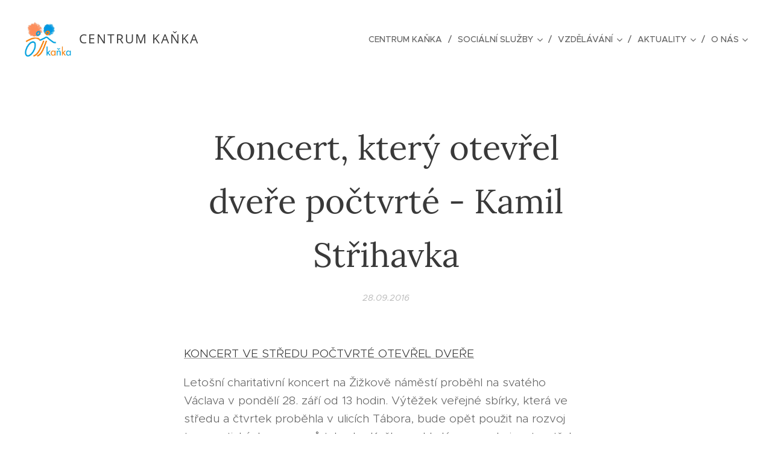

--- FILE ---
content_type: text/html; charset=UTF-8
request_url: https://www.kanka.info/l/koncert-ktery-otevrel-dvere-poctvrte-kamil-strihavka/
body_size: 21993
content:
<!DOCTYPE html>
<html class="no-js" prefix="og: https://ogp.me/ns#" lang="cs">
<head><link rel="preconnect" href="https://duyn491kcolsw.cloudfront.net" crossorigin><link rel="preconnect" href="https://fonts.gstatic.com" crossorigin><meta charset="utf-8"><link rel="icon" href="https://duyn491kcolsw.cloudfront.net/files/2d/2di/2div3h.svg?ph=21eee49afb" type="image/svg+xml" sizes="any"><link rel="icon" href="https://duyn491kcolsw.cloudfront.net/files/07/07f/07fzq8.svg?ph=21eee49afb" type="image/svg+xml" sizes="16x16"><link rel="icon" href="https://duyn491kcolsw.cloudfront.net/files/1j/1j3/1j3767.ico?ph=21eee49afb"><link rel="apple-touch-icon" href="https://duyn491kcolsw.cloudfront.net/files/1j/1j3/1j3767.ico?ph=21eee49afb"><link rel="icon" href="https://duyn491kcolsw.cloudfront.net/files/1j/1j3/1j3767.ico?ph=21eee49afb">
    <meta http-equiv="X-UA-Compatible" content="IE=edge">
    <title>Koncert, který otevřel dveře počtvrté - Kamil Střihavka :: Centrum Kaňka</title>
    <meta name="viewport" content="width=device-width,initial-scale=1">
    <meta name="msapplication-tap-highlight" content="no">
    
    <link href="https://duyn491kcolsw.cloudfront.net/files/0r/0rk/0rklmm.css?ph=21eee49afb" media="print" rel="stylesheet">
    <link href="https://duyn491kcolsw.cloudfront.net/files/2e/2e5/2e5qgh.css?ph=21eee49afb" media="screen and (min-width:100000em)" rel="stylesheet" data-type="cq" disabled>
    <link rel="stylesheet" href="https://duyn491kcolsw.cloudfront.net/files/41/41k/41kc5i.css?ph=21eee49afb"><link rel="stylesheet" href="https://duyn491kcolsw.cloudfront.net/files/3b/3b2/3b2e8e.css?ph=21eee49afb" media="screen and (min-width:37.5em)"><link rel="stylesheet" href="https://duyn491kcolsw.cloudfront.net/files/2v/2vp/2vpyx8.css?ph=21eee49afb" data-wnd_color_scheme_file=""><link rel="stylesheet" href="https://duyn491kcolsw.cloudfront.net/files/34/34q/34qmjb.css?ph=21eee49afb" data-wnd_color_scheme_desktop_file="" media="screen and (min-width:37.5em)" disabled=""><link rel="stylesheet" href="https://duyn491kcolsw.cloudfront.net/files/0j/0je/0je4ll.css?ph=21eee49afb" data-wnd_additive_color_file=""><link rel="stylesheet" href="https://duyn491kcolsw.cloudfront.net/files/3q/3qe/3qel8a.css?ph=21eee49afb" data-wnd_typography_file=""><link rel="stylesheet" href="https://duyn491kcolsw.cloudfront.net/files/1m/1m9/1m96rh.css?ph=21eee49afb" data-wnd_typography_desktop_file="" media="screen and (min-width:37.5em)" disabled=""><script>(()=>{let e=!1;const t=()=>{if(!e&&window.innerWidth>=600){for(let e=0,t=document.querySelectorAll('head > link[href*="css"][media="screen and (min-width:37.5em)"]');e<t.length;e++)t[e].removeAttribute("disabled");e=!0}};t(),window.addEventListener("resize",t),"container"in document.documentElement.style||fetch(document.querySelector('head > link[data-type="cq"]').getAttribute("href")).then((e=>{e.text().then((e=>{const t=document.createElement("style");document.head.appendChild(t),t.appendChild(document.createTextNode(e)),import("https://duyn491kcolsw.cloudfront.net/client/js.polyfill/container-query-polyfill.modern.js").then((()=>{let e=setInterval((function(){document.body&&(document.body.classList.add("cq-polyfill-loaded"),clearInterval(e))}),100)}))}))}))})()</script>
<link rel="preload stylesheet" href="https://duyn491kcolsw.cloudfront.net/files/2m/2m8/2m8msc.css?ph=21eee49afb" as="style"><meta name="description" content="KONCERT VE STŘEDU POČTVRTÉ OTEVŘEL DVEŘE"><meta name="keywords" content=""><meta name="generator" content="Webnode 2"><meta name="apple-mobile-web-app-capable" content="no"><meta name="apple-mobile-web-app-status-bar-style" content="black"><meta name="format-detection" content="telephone=no">



<meta property="og:url" content="https://kanka.info/l/koncert-ktery-otevrel-dvere-poctvrte-kamil-strihavka/"><meta property="og:title" content="Koncert, který otevřel dveře počtvrté - Kamil Střihavka :: Centrum Kaňka"><meta property="og:type" content="article"><meta property="og:description" content="KONCERT VE STŘEDU POČTVRTÉ OTEVŘEL DVEŘE"><meta property="og:site_name" content="Centrum Kaňka"><meta property="og:image" content="https://21eee49afb.clvaw-cdnwnd.com/6b86d94ef468fc8d48823a4f3b4ce37a/200000409-8d5998d59b/700/fotka1.jpg?ph=21eee49afb"><meta property="og:article:published_time" content="2016-09-28T00:00:00+0200"><meta property="fb:app_id" content="225951590755638"><meta name="robots" content="index,follow"><link rel="canonical" href="https://www.kanka.info/l/koncert-ktery-otevrel-dvere-poctvrte-kamil-strihavka/"><script>window.checkAndChangeSvgColor=function(c){try{var a=document.getElementById(c);if(a){c=[["border","borderColor"],["outline","outlineColor"],["color","color"]];for(var h,b,d,f=[],e=0,m=c.length;e<m;e++)if(h=window.getComputedStyle(a)[c[e][1]].replace(/\s/g,"").match(/^rgb[a]?\(([0-9]{1,3}),([0-9]{1,3}),([0-9]{1,3})/i)){b="";for(var g=1;3>=g;g++)b+=("0"+parseInt(h[g],10).toString(16)).slice(-2);"0"===b.charAt(0)&&(d=parseInt(b.substr(0,2),16),d=Math.max(16,d),b=d.toString(16)+b.slice(-4));f.push(c[e][0]+"="+b)}if(f.length){var k=a.getAttribute("data-src"),l=k+(0>k.indexOf("?")?"?":"&")+f.join("&");a.src!=l&&(a.src=l,a.outerHTML=a.outerHTML)}}}catch(n){}};</script><script>
		window._gtmDataLayer = window._gtmDataLayer || [];
		(function(w,d,s,l,i){w[l]=w[l]||[];w[l].push({'gtm.start':new Date().getTime(),event:'gtm.js'});
		var f=d.getElementsByTagName(s)[0],j=d.createElement(s),dl=l!='dataLayer'?'&l='+l:'';
		j.async=true;j.src='https://www.googletagmanager.com/gtm.js?id='+i+dl;f.parentNode.insertBefore(j,f);})
		(window,document,'script','_gtmDataLayer','GTM-542MMSL');</script><script src="https://www.googletagmanager.com/gtag/js?id=G-92DTJYQXGQ" async></script><script>
						window.dataLayer = window.dataLayer || [];
						function gtag(){
						
						dataLayer.push(arguments);}
						gtag('js', new Date());
						</script><script>gtag('config', 'G-92DTJYQXGQ');</script></head>
<body class="l wt-blogpost ac-h ac-s ac-i ac-o ac-n l-default l-d-none b-btn-sq b-btn-s-l b-btn-dn b-btn-bw-2 img-d-r img-t-o img-h-z line-solid b-e-ds lbox-l c-s-n hn-tbg  wnd-fe"><noscript>
				<iframe
				 src="https://www.googletagmanager.com/ns.html?id=GTM-542MMSL"
				 height="0"
				 width="0"
				 style="display:none;visibility:hidden"
				 >
				 </iframe>
			</noscript>

<div class="wnd-page l-page cs-gray ac-d65c09 ac-normal t-t-fs-l t-t-fw-m t-t-sp-n t-t-d-n t-s-fs-s t-s-fw-m t-s-sp-n t-s-d-n t-p-fs-s t-p-fw-l t-p-sp-n t-h-fs-s t-h-fw-s t-h-sp-n t-bq-fs-m t-bq-fw-m t-bq-sp-n t-bq-d-l t-btn-fw-l t-nav-fw-l t-pd-fw-s t-nav-tt-u">
    <div class="l-w t cf t-02">
        <div class="l-bg cf">
            <div class="s-bg-l">
                
                
            </div>
        </div>
        <header class="l-h cf">
            <div class="sw cf">
	<div class="sw-c cf"><section data-space="true" class="s s-hn s-hn-default wnd-mt-classic wnd-na-c logo-classic sc-none   wnd-w-wide wnd-nh-l hn-no-bg sc-w menu-delimiters-slash">
	<div class="s-w">
		<div class="s-o">

			<div class="s-bg">
                <div class="s-bg-l">
                    
                    
                </div>
			</div>

			<div class="h-w h-f wnd-fixed">

				<div class="n-l">
					<div class="s-c menu-nav">
						<div class="logo-block">
							<div class="b b-l logo logo-default logo-nb open-sans wnd-logo-with-text wnd-iar-1-1 logo-21 b-ls-l" id="wnd_LogoBlock_477754" data-wnd_mvc_type="wnd.fe.LogoBlock">
	<div class="b-l-c logo-content">
		<a class="b-l-link logo-link" href="/home/">

			<div class="b-l-image logo-image">
				<div class="b-l-image-w logo-image-cell">
                    <picture><source type="image/webp" srcset="https://21eee49afb.clvaw-cdnwnd.com/6b86d94ef468fc8d48823a4f3b4ce37a/200002529-02bec02bef/450/dOPORU%C4%8CEN%C3%89%20VLAS%C3%81%C4%8CI%20BEZ%20TEXTU%20DOLE.webp?ph=21eee49afb 450w, https://21eee49afb.clvaw-cdnwnd.com/6b86d94ef468fc8d48823a4f3b4ce37a/200002529-02bec02bef/700/dOPORU%C4%8CEN%C3%89%20VLAS%C3%81%C4%8CI%20BEZ%20TEXTU%20DOLE.webp?ph=21eee49afb 700w, https://21eee49afb.clvaw-cdnwnd.com/6b86d94ef468fc8d48823a4f3b4ce37a/200002529-02bec02bef/dOPORU%C4%8CEN%C3%89%20VLAS%C3%81%C4%8CI%20BEZ%20TEXTU%20DOLE.webp?ph=21eee49afb 1466w" sizes="(min-width: 600px) 450px, (min-width: 360px) calc(100vw * 0.8), 100vw" ><img src="https://21eee49afb.clvaw-cdnwnd.com/6b86d94ef468fc8d48823a4f3b4ce37a/200002528-033c7033c9/dOPORU%C4%8CEN%C3%89%20VLAS%C3%81%C4%8CI%20BEZ%20TEXTU%20DOLE.jpeg?ph=21eee49afb" alt="" width="1466" height="1126" class="wnd-logo-img" ></picture>
				</div>
			</div>

			

			<div class="b-l-br logo-br"></div>

			<div class="b-l-text logo-text-wrapper">
				<div class="b-l-text-w logo-text">
					<span class="b-l-text-c logo-text-cell">CENTRUM KAŇKA<br></span>
				</div>
			</div>

		</a>
	</div>
</div>
						</div>

						<div id="menu-slider">
							<div id="menu-block">
								<nav id="menu"><div class="menu-font menu-wrapper">
	<a href="#" class="menu-close" rel="nofollow" title="Close Menu"></a>
	<ul role="menubar" aria-label="Menu" class="level-1">
		<li role="none" class="wnd-homepage">
			<a class="menu-item" role="menuitem" href="/home/"><span class="menu-item-text">Centrum Kaňka</span></a>
			
		</li><li role="none" class="wnd-with-submenu">
			<a class="menu-item" role="menuitem" href="/socialni-sluzby/"><span class="menu-item-text">Sociální služby</span></a>
			<ul role="menubar" aria-label="Menu" class="level-2">
		<li role="none">
			<a class="menu-item" role="menuitem" href="/denni-stacionare/"><span class="menu-item-text">Denní stacionáře</span></a>
			
		</li><li role="none">
			<a class="menu-item" role="menuitem" href="/osobni-asistence/"><span class="menu-item-text">Osobní asistence ve školách</span></a>
			
		</li><li role="none">
			<a class="menu-item" role="menuitem" href="/kopie-z-osobni-asistence/"><span class="menu-item-text">Osobní asistence terénní</span></a>
			
		</li><li role="none">
			<a class="menu-item" role="menuitem" href="/rana-pece/"><span class="menu-item-text">Raná péče</span></a>
			
		</li><li role="none">
			<a class="menu-item" role="menuitem" href="/terapie/"><span class="menu-item-text">Terapie</span></a>
			
		</li><li role="none">
			<a class="menu-item" role="menuitem" href="/odbornost-terapeutu/"><span class="menu-item-text">Odbornost terapeutů</span></a>
			
		</li><li role="none">
			<a class="menu-item" role="menuitem" href="/sazebnik/"><span class="menu-item-text">Sazebník</span></a>
			
		</li><li role="none">
			<a class="menu-item" role="menuitem" href="/dokumenty2/"><span class="menu-item-text">Dokumenty</span></a>
			
		</li>
	</ul>
		</li><li role="none" class="wnd-with-submenu">
			<a class="menu-item" role="menuitem" href="/vzdelavani/"><span class="menu-item-text">Vzdělávání</span></a>
			<ul role="menubar" aria-label="Menu" class="level-2">
		<li role="none">
			<a class="menu-item" role="menuitem" href="/materska-skola/"><span class="menu-item-text">Mateřská škola</span></a>
			
		</li><li role="none">
			<a class="menu-item" role="menuitem" href="/zakladni-skola/"><span class="menu-item-text">Základní škola</span></a>
			
		</li><li role="none">
			<a class="menu-item" role="menuitem" href="/skolni-druzina/"><span class="menu-item-text">Školní družina</span></a>
			
		</li><li role="none">
			<a class="menu-item" role="menuitem" href="/skolni-volnocasove-aktivity/"><span class="menu-item-text">Školní volnočasové aktivity</span></a>
			
		</li><li role="none">
			<a class="menu-item" role="menuitem" href="/skolni-poradenske-pracoviste/"><span class="menu-item-text">Na koho se obrátit? ŠPP atd.</span></a>
			
		</li><li role="none">
			<a class="menu-item" role="menuitem" href="/skolska-rada/"><span class="menu-item-text">Školská rada</span></a>
			
		</li><li role="none">
			<a class="menu-item" role="menuitem" href="/akce-skoly-a-skolky2/"><span class="menu-item-text">Akce školy, školky a stacíku</span></a>
			
		</li><li role="none">
			<a class="menu-item" role="menuitem" href="/skolni-jidelna/"><span class="menu-item-text">Školní jídelna</span></a>
			
		</li><li role="none">
			<a class="menu-item" role="menuitem" href="/uredni-deska/"><span class="menu-item-text">Úřední deska</span></a>
			
		</li>
	</ul>
		</li><li role="none" class="wnd-with-submenu">
			<a class="menu-item" role="menuitem" href="/aktuality2/"><span class="menu-item-text">Aktuality</span></a>
			<ul role="menubar" aria-label="Menu" class="level-2">
		<li role="none" class="wnd-active-path">
			<a class="menu-item" role="menuitem" href="/aktuality/"><span class="menu-item-text">Čím Kaňka žije?</span></a>
			
		</li>
	</ul>
		</li><li role="none" class="wnd-with-submenu">
			<a class="menu-item" role="menuitem" href="/o-nas/"><span class="menu-item-text">O nás</span></a>
			<ul role="menubar" aria-label="Menu" class="level-2">
		<li role="none">
			<a class="menu-item" role="menuitem" href="/centrum-kanka/"><span class="menu-item-text">Centrum Kaňka</span></a>
			
		</li><li role="none">
			<a class="menu-item" role="menuitem" href="/poslani-a-vize/"><span class="menu-item-text">Poslání a vize</span></a>
			
		</li><li role="none">
			<a class="menu-item" role="menuitem" href="/kvalita-sluzeb/"><span class="menu-item-text">Kvalita služeb</span></a>
			
		</li><li role="none">
			<a class="menu-item" role="menuitem" href="/kontakty-a-navigace/"><span class="menu-item-text">Kontakty a navigace</span></a>
			
		</li><li role="none">
			<a class="menu-item" role="menuitem" href="/historie/"><span class="menu-item-text">Historie</span></a>
			
		</li><li role="none">
			<a class="menu-item" role="menuitem" href="/vyrocni-zpravy/"><span class="menu-item-text">Výroční zprávy</span></a>
			
		</li><li role="none">
			<a class="menu-item" role="menuitem" href="/zpracovani-osobnich-udaju/"><span class="menu-item-text">Zpracování osobních údajů</span></a>
			
		</li><li role="none">
			<a class="menu-item" role="menuitem" href="/prohlaseni-o-pristupnosti-webovych-stranek/"><span class="menu-item-text">Prohlášení o přístupnosti webových stránek</span></a>
			
		</li><li role="none">
			<a class="menu-item" role="menuitem" href="/kopie-z-prohlaseni-o-pristupnosti-webovych-stranek/"><span class="menu-item-text">Informace pro oznamovatele protiprávního jednání</span></a>
			
		</li>
	</ul>
		</li>
	</ul>
	<span class="more-text">Více</span>
</div></nav>
							</div>
						</div>

						<div class="cart-and-mobile">
							
							

							<div id="menu-mobile">
								<a href="#" id="menu-submit"><span></span>Menu</a>
							</div>
						</div>

					</div>
				</div>

			</div>

		</div>
	</div>
</section></div>
</div>
        </header>
        <main class="l-m cf">
            <div class="sw cf">
	<div class="sw-c cf"><section data-space="true" class="s s-hm s-hm-bdh s-bdh cf sc-w   wnd-w-narrow wnd-s-normal wnd-h-auto wnd-nh-l wnd-p-cc hn-no-bg hn-default">
    <div class="s-w cf">
	    <div class="s-o cf">
	        <div class="s-bg cf">
                <div class="s-bg-l">
                    
                    
                </div>
	        </div>
	        <div class="h-c s-c cf">
		        <div class="s-bdh-c b b-s-l b-s-r b-cs cf">
			        <div class="s-bdh-w">
			            <h1 class="s-bdh-t"><div class="ld">
	<span class="ld-c">Koncert, který otevřel dveře počtvrté - Kamil Střihavka</span>
</div></h1>
			            <span class="s-bdh-d"><div class="ld">
	<span class="ld-c">28.09.2016</span>
</div></span>
			        </div>
		        </div>
	        </div>
	    </div>
    </div>
</section><section class="s s-basic cf sc-w   wnd-w-narrow wnd-s-normal wnd-h-auto" data-wnd_brightness="0" data-wnd_last_section>
	<div class="s-w cf">
		<div class="s-o s-fs cf">
			<div class="s-bg cf">
				<div class="s-bg-l">
                    
					
				</div>
			</div>
			<div class="s-c s-fs cf">
				<div class="ez cf wnd-no-cols">
	<div class="ez-c"><div class="b b-text cf">
	<div class="b-c b-text-c b-s b-s-t60 b-s-b60 b-cs cf"><p><a href="#">KONCERT VE STŘEDU POČTVRTÉ OTEVŘEL DVEŘE</a></p><p href="https://goo.gl/photos/SQuxient1uD2vVR58">Letošní charitativní koncert na Žižkově náměstí proběhl na svatého Václava v pondělí 28. září od 13 hodin. Výtěžek veřejné sbírky, která ve středu a čtvrtek proběhla v ulicích Tábora, bude opět použit na rozvoj terapeutických programů tak, aby Kaňka mohla lépe uspokojovat potřeby dětí s postižením z Tábora a okolí.</p><p>Letos na Žižkově náměstí benefičně vystoupili:  Le´Grace, Music Stars Band ZUŠ Sezimovo Ústí, Cihelna a spol. (Veselí nad Lužnicí), His Master´s Voice Band. Jako zlatý hřeb koncertu pak vystoupil Kamil Střihavka a Leaders!</p><p>Doprovodný program si užily nejenom rodiny s dětmi. Skákací hrad, který nám zapůjčila energetická společnost E.ON, zabavil nejmenší na dlouhé hodiny, malí i dospělí si mohli zkusit slalomovou dráhu na invalidním vozíku, malování na tvář a smyslové hry bavily zejména děti. Interaktivní prezentace monolyže, navíc s možností si ji vyzkoušet a poslechnout si o lyžování hendikepovaných více, oslovila napříč věkem všechny návštěvníky koncertů. Malí i dospělí vyráběli "mýdla z Kaňky" a mohli si vyzkoušet kompenzační zvedák.</p><p>Neopakovatelná atmosféra naplněného Žižkova náměstí opět nezklamala. Přispěla i k tomu, že se do dárcovských pokladniček vybrala rekordně nejvyšší částka. Podle včerejšího oficiálního Zápisu o výběru sběrací pokladničky Městského úřadu Tábor, který rozpečeťoval kasičky, se na rozvoj terapií vybralo rekordních 92.516,- Kč. Není obvyklé, aby nezisková organizace získala během své veřejné sbírky tak vysokou částku. Velmi nás proto hřeje pocit, že nás táborští podpořili a dali nám najevo, že o naší práci pro děti s postižením vědí a cení si jí.</p><p>Koncert samotný finančně zajistili Nadační fond AVAST, Jihočeský kraj, Město Tábor, APSS ČR a MUDr. Lydie Ondrová. S kasičkami veřejné sbírky jste v ulicích Tábora mohli potkat studenty Gymnázia Pierra de Coubertina Tábor a dále zaměstnance a přátele Kaňky, kteří celý den úspěšně přesvědčovali lidi, aby nebyli lhostejní.</p><p>Za pomoc při technickém zabezpečení celé akce děkujeme: Technickým službám Tábor, společnosti E.ON, studiu Kocis, pekařství Štěch a Restauracím Střelnice a Havana, kapelám Le´Grace, Cihelna, Music Stars Band His Master´s Voice Band. </p><p>Speciální dík patří i našim přátelům, kteří bez nároku na odměnu přispěli svým dílem ke zdárnému průběhu: akci neopakovatelně moderoval Lukáš Pöchmann, manželé Matějkovi z Veselí nad Lužnicí nezištně poskytli stánek s kávou a výtěžek z jejího prodeje, Farid Dilmaghani udělal pěkný plakát, který Vás zaujal, zaměstnanci Kaňky o.p.s. mnohdy s celými rodinami se vzdali volného odpoledne a jako vždy přišli přiložit ruku k dílu, stejně jako rodiče dětí z Kaňky. Český rozhlas, Táborský deník, Týdeník Táborsko a server www.kulturne.com nám pomohli Vás o akci informovat. </p><p>Společnost Brisk Tábor pak v souvislosti s koncertem předala Kaňce finanční dar ve výši 10.000 Kč.</p><p>Vy všichni jste nás pak přišli podpořit a vybrat mezi sebou krásnou částku, která Kaňce pomůže. DĚKUJEME!</p></div>
</div><div class="b-img b-img-default b b-s cf wnd-orientation-landscape wnd-type-image img-s-n" style="margin-left:17.07%;margin-right:17.07%;" id="wnd_ImageBlock_78635">
	<div class="b-img-w">
		<div class="b-img-c" style="padding-bottom:66.72%;text-align:center;">
            <picture><source type="image/webp" srcset="https://21eee49afb.clvaw-cdnwnd.com/6b86d94ef468fc8d48823a4f3b4ce37a/200001923-d401ad401d/450/fotka1.webp?ph=21eee49afb 450w, https://21eee49afb.clvaw-cdnwnd.com/6b86d94ef468fc8d48823a4f3b4ce37a/200001923-d401ad401d/700/fotka1.webp?ph=21eee49afb 700w, https://21eee49afb.clvaw-cdnwnd.com/6b86d94ef468fc8d48823a4f3b4ce37a/200001923-d401ad401d/fotka1.webp?ph=21eee49afb 1920w" sizes="100vw" ><img id="wnd_ImageBlock_78635_img" src="https://21eee49afb.clvaw-cdnwnd.com/6b86d94ef468fc8d48823a4f3b4ce37a/200000409-8d5998d59b/fotka1.jpg?ph=21eee49afb" alt="" width="1920" height="1281" loading="lazy" style="top:0%;left:0%;width:100%;height:100%;position:absolute;" ></picture>
			</div>
		
	</div>
</div><div class="b-img b-img-default b b-s cf wnd-orientation-portrait wnd-type-image img-s-n" style="margin-left:33.02%;margin-right:33.02%;" id="wnd_ImageBlock_55285">
	<div class="b-img-w">
		<div class="b-img-c" style="padding-bottom:138.2%;text-align:center;">
            <picture><source type="image/webp" srcset="https://21eee49afb.clvaw-cdnwnd.com/6b86d94ef468fc8d48823a4f3b4ce37a/200001924-7d82b7d82e/450/dvere%202016%20sans%20superstar%20na%20web.webp?ph=21eee49afb 326w, https://21eee49afb.clvaw-cdnwnd.com/6b86d94ef468fc8d48823a4f3b4ce37a/200001924-7d82b7d82e/700/dvere%202016%20sans%20superstar%20na%20web.webp?ph=21eee49afb 507w, https://21eee49afb.clvaw-cdnwnd.com/6b86d94ef468fc8d48823a4f3b4ce37a/200001924-7d82b7d82e/dvere%202016%20sans%20superstar%20na%20web.webp?ph=21eee49afb 1000w" sizes="100vw" ><img id="wnd_ImageBlock_55285_img" src="https://21eee49afb.clvaw-cdnwnd.com/6b86d94ef468fc8d48823a4f3b4ce37a/200000410-d4d16d4d18/dvere%202016%20sans%20superstar%20na%20web.jpg?ph=21eee49afb" alt="" width="1000" height="1382" loading="lazy" style="top:0%;left:0%;width:100%;height:100%;position:absolute;" ></picture>
			</div>
		
	</div>
</div></div>
</div>
			</div>
		</div>
	</div>
</section></div>
</div>
<div class="s-bdf b-s b-s-t200 b-cs " data-wnd_social_buttons="true">
	<div class="s-bdf-share b-s-b200"><div id="fb-root"></div><script src="https://connect.facebook.net/cs_CZ/sdk.js#xfbml=1&amp;version=v5.0&amp;appId=225951590755638&amp;autoLogAppEvents=1" async defer crossorigin="anonymous"></script><div style="margin-right: 20px" class="fb-share-button" data-href="https://www.kanka.info/l/koncert-ktery-otevrel-dvere-poctvrte-kamil-strihavka/" data-layout="button" data-size="large"><a class="fb-xfbml-parse-ignore" target="_blank" href="https://www.facebook.com/sharer/sharer.php?u=https%3A%2F%2Fwww.kanka.info%2Fl%2Fkoncert-ktery-otevrel-dvere-poctvrte-kamil-strihavka%2F&amp;src=sdkpreparse">Share</a></div><a href="https://twitter.com/share" class="twitter-share-button" data-size="large">Tweet</a><script>window.twttr=function(t,e,r){var n,i=t.getElementsByTagName(e)[0],w=window.twttr||{};return t.getElementById(r)?w:((n=t.createElement(e)).id=r,n.src="https://platform.twitter.com/widgets.js",i.parentNode.insertBefore(n,i),w._e=[],w.ready=function(t){w._e.push(t)},w)}(document,"script","twitter-wjs");</script></div>
	<div class="s-bdf-comments"><div id="wnd-fb-comments" class="fb-comments" data-href="https://www.kanka.info/l/koncert-ktery-otevrel-dvere-poctvrte-kamil-strihavka/" data-numposts="5" data-colorscheme="light"></div></div>
	<div class="s-bdf-html"></div>
</div>

        </main>
        <footer class="l-f cf">
            <div class="sw cf">
	<div class="sw-c cf"><section data-wn-border-element="s-f-border" class="s s-f s-f-basic s-f-simple sc-w   wnd-w-narrow wnd-s-higher">
	<div class="s-w">
		<div class="s-o">
			<div class="s-bg">
                <div class="s-bg-l">
                    
                    
                </div>
			</div>
			<div class="s-c s-f-l-w s-f-border">
				<div class="s-f-l b-s b-s-t0 b-s-b0">
					<div class="s-f-l-c s-f-l-c-first">
						<div class="s-f-cr"><span class="it b link">
	<span class="it-c">© 2018&nbsp;Základní škola a Mateřská škola a poskytovatel sociálních služeb, Kaňka o. p. s.</span>
</span></div>
						<div class="s-f-sf">
                            <span class="sf b">
<span class="sf-content sf-c link"><a href="https://www.facebook.com/centrum.kanka/" target="_blank">Facebook</a>, <a href="https://www.instagram.com/centrumkanka/" target="_blank">Instagram</a></span>
</span>
                            
                            
                            
                            
                        </div>
					</div>
					<div class="s-f-l-c s-f-l-c-last">
						<div class="s-f-lang lang-select cf">
	
</div>
					</div>
                    <div class="s-f-l-c s-f-l-c-currency">
                        <div class="s-f-ccy ccy-select cf">
	
</div>
                    </div>
				</div>
			</div>
		</div>
	</div>
</section></div>
</div>
        </footer>
    </div>
    
</div>


<script src="https://duyn491kcolsw.cloudfront.net/files/3e/3em/3eml8v.js?ph=21eee49afb" crossorigin="anonymous" type="module"></script><script>document.querySelector(".wnd-fe")&&[...document.querySelectorAll(".c")].forEach((e=>{const t=e.querySelector(".b-text:only-child");t&&""===t.querySelector(".b-text-c").innerText&&e.classList.add("column-empty")}))</script>


<script src="https://duyn491kcolsw.cloudfront.net/client.fe/js.compiled/lang.cz.2092.js?ph=21eee49afb" crossorigin="anonymous"></script><script src="https://duyn491kcolsw.cloudfront.net/client.fe/js.compiled/compiled.multi.2-2198.js?ph=21eee49afb" crossorigin="anonymous"></script><script>var wnd = wnd || {};wnd.$data = {"image_content_items":{"wnd_ThumbnailBlock_291328":{"id":"wnd_ThumbnailBlock_291328","type":"wnd.pc.ThumbnailBlock"},"wnd_Section_default_449775":{"id":"wnd_Section_default_449775","type":"wnd.pc.Section"},"wnd_ImageBlock_78635":{"id":"wnd_ImageBlock_78635","type":"wnd.pc.ImageBlock"},"wnd_ImageBlock_55285":{"id":"wnd_ImageBlock_55285","type":"wnd.pc.ImageBlock"},"wnd_LogoBlock_477754":{"id":"wnd_LogoBlock_477754","type":"wnd.pc.LogoBlock"},"wnd_FooterSection_footer_159319":{"id":"wnd_FooterSection_footer_159319","type":"wnd.pc.FooterSection"}},"svg_content_items":{"wnd_ImageBlock_78635":{"id":"wnd_ImageBlock_78635","type":"wnd.pc.ImageBlock"},"wnd_ImageBlock_55285":{"id":"wnd_ImageBlock_55285","type":"wnd.pc.ImageBlock"},"wnd_LogoBlock_477754":{"id":"wnd_LogoBlock_477754","type":"wnd.pc.LogoBlock"}},"content_items":[],"eshopSettings":{"ESHOP_SETTINGS_DISPLAY_PRICE_WITHOUT_VAT":false,"ESHOP_SETTINGS_DISPLAY_ADDITIONAL_VAT":false,"ESHOP_SETTINGS_DISPLAY_SHIPPING_COST":false},"project_info":{"isMultilanguage":false,"isMulticurrency":false,"eshop_tax_enabled":"1","country_code":"","contact_state":null,"eshop_tax_type":"VAT","eshop_discounts":false,"graphQLURL":"https:\/\/kanka.info\/servers\/graphql\/","iubendaSettings":{"cookieBarCode":"","cookiePolicyCode":"","privacyPolicyCode":"","termsAndConditionsCode":""}}};</script><script>wnd.$system = {"fileSystemType":"aws_s3","localFilesPath":"https:\/\/www.kanka.info\/_files\/","awsS3FilesPath":"https:\/\/21eee49afb.clvaw-cdnwnd.com\/6b86d94ef468fc8d48823a4f3b4ce37a\/","staticFiles":"https:\/\/duyn491kcolsw.cloudfront.net\/files","isCms":false,"staticCDNServers":["https:\/\/duyn491kcolsw.cloudfront.net\/"],"fileUploadAllowExtension":["jpg","jpeg","jfif","png","gif","bmp","ico","svg","webp","tiff","pdf","doc","docx","ppt","pptx","pps","ppsx","odt","xls","xlsx","txt","rtf","mp3","wma","wav","ogg","amr","flac","m4a","3gp","avi","wmv","mov","mpg","mkv","mp4","mpeg","m4v","swf","gpx","stl","csv","xml","txt","dxf","dwg","iges","igs","step","stp"],"maxUserFormFileLimit":4194304,"frontendLanguage":"cz","backendLanguage":"cz","frontendLanguageId":"1","page":{"id":50000001,"identifier":"l","template":{"id":200000509,"styles":{"background":{"default":null},"additiveColor":"ac-d65c09 ac-normal","scheme":"cs-gray","acHeadings":true,"acOthers":true,"acIcons":true,"lineStyle":"line-solid","imageTitle":"img-t-o","imageHover":"img-h-z","imageStyle":"img-d-r","buttonDecoration":"b-btn-dn","buttonStyle":"b-btn-sq","buttonSize":"b-btn-s-l","buttonBorders":"b-btn-bw-2","lightboxStyle":"lbox-l","eshopGridItemStyle":"b-e-ds","eshopGridItemAlign":"b-e-c","columnSpaces":"c-s-n","layoutType":"l-default","layoutDecoration":"l-d-none","formStyle":"default","menuType":"","menuStyle":"menu-delimiters-slash","sectionWidth":"wnd-w-narrow","sectionSpace":"wnd-s-normal","typography":"t-02_new","acSubheadings":true,"acMenu":true,"typoTitleSizes":"t-t-fs-l","typoTitleWeights":"t-t-fw-m","typoTitleSpacings":"t-t-sp-n","typoTitleDecorations":"t-t-d-n","typoHeadingSizes":"t-h-fs-s","typoHeadingWeights":"t-h-fw-s","typoHeadingSpacings":"t-h-sp-n","typoSubtitleSizes":"t-s-fs-s","typoSubtitleWeights":"t-s-fw-m","typoSubtitleSpacings":"t-s-sp-n","typoSubtitleDecorations":"t-s-d-n","typoParagraphSizes":"t-p-fs-s","typoParagraphWeights":"t-p-fw-l","typoParagraphSpacings":"t-p-sp-n","typoBlockquoteSizes":"t-bq-fs-m","typoBlockquoteWeights":"t-bq-fw-m","typoBlockquoteSpacings":"t-bq-sp-n","typoBlockquoteDecorations":"t-bq-d-l","buttonWeight":"t-btn-fw-l","menuWeight":"t-nav-fw-l","productWeight":"t-pd-fw-s","menuTextTransform":"t-nav-tt-u"}},"layout":"blog_detail","name":"Koncert, kter\u00fd otev\u0159el dve\u0159e po\u010dtvrt\u00e9 - Kamil St\u0159ihavka","html_title":null,"language":"cz","langId":1,"isHomepage":false,"meta_description":null,"meta_keywords":null,"header_code":null,"footer_code":null,"styles":null,"countFormsEntries":[]},"listingsPrefix":"\/l\/","productPrefix":"\/p\/","cartPrefix":"\/cart\/","checkoutPrefix":"\/checkout\/","searchPrefix":"\/search\/","isCheckout":false,"isEshop":false,"hasBlog":true,"isProductDetail":false,"isListingDetail":true,"listing_page":{"id":200000013,"template_id":50000000,"link":"\/aktuality\/","identifier":"koncert-ktery-otevrel-dvere-poctvrte-kamil-strihavka"},"hasEshopAnalytics":false,"gTagId":"G-92DTJYQXGQ","gAdsId":null,"format":{"be":{"DATE_TIME":{"mask":"%d.%m.%Y %H:%M","regexp":"^(((0?[1-9]|[1,2][0-9]|3[0,1])\\.(0?[1-9]|1[0-2])\\.[0-9]{1,4})(( [0-1][0-9]| 2[0-3]):[0-5][0-9])?|(([0-9]{4}(0[1-9]|1[0-2])(0[1-9]|[1,2][0-9]|3[0,1])(0[0-9]|1[0-9]|2[0-3])[0-5][0-9][0-5][0-9])))?$"},"DATE":{"mask":"%d.%m.%Y","regexp":"^((0?[1-9]|[1,2][0-9]|3[0,1])\\.(0?[1-9]|1[0-2])\\.[0-9]{1,4})$"},"CURRENCY":{"mask":{"point":",","thousands":" ","decimals":2,"mask":"%s","zerofill":true,"ignoredZerofill":true}}},"fe":{"DATE_TIME":{"mask":"%d.%m.%Y %H:%M","regexp":"^(((0?[1-9]|[1,2][0-9]|3[0,1])\\.(0?[1-9]|1[0-2])\\.[0-9]{1,4})(( [0-1][0-9]| 2[0-3]):[0-5][0-9])?|(([0-9]{4}(0[1-9]|1[0-2])(0[1-9]|[1,2][0-9]|3[0,1])(0[0-9]|1[0-9]|2[0-3])[0-5][0-9][0-5][0-9])))?$"},"DATE":{"mask":"%d.%m.%Y","regexp":"^((0?[1-9]|[1,2][0-9]|3[0,1])\\.(0?[1-9]|1[0-2])\\.[0-9]{1,4})$"},"CURRENCY":{"mask":{"point":",","thousands":" ","decimals":2,"mask":"%s","zerofill":true,"ignoredZerofill":true}}}},"e_product":null,"listing_item":{"id":200001439,"name":"Koncert, kter\u00fd otev\u0159el dve\u0159e po\u010dtvrt\u00e9 - Kamil St\u0159ihavka","identifier":"koncert-ktery-otevrel-dvere-poctvrte-kamil-strihavka","date":"20160928000000","meta_description":null,"meta_keywords":null,"html_title":null,"styles":null,"content_items":{"wnd_PerexBlock_74359":{"type":"wnd.pc.PerexBlock","id":"wnd_PerexBlock_74359","context":"page","text":"\u003Cp\u003E\u003Ca href=\u0022#\u0022\u003EKONCERT VE ST\u0158EDU PO\u010cTVRT\u00c9 OTEV\u0158EL DVE\u0158E\u003C\/a\u003E\u003C\/p\u003E"},"wnd_ThumbnailBlock_291328":{"type":"wnd.pc.ThumbnailBlock","id":"wnd_ThumbnailBlock_291328","context":"page","style":{"background":{"default":{"default":"wnd-background-image"}},"backgroundSettings":{"default":{"default":{"id":200000409,"src":"200000409-8d5998d59b\/fotka1.jpg","dataType":"filesystem_files","width":1920,"height":1281,"mediaType":"myImages","mime":"image\/jpeg","alternatives":{"image\/webp":{"id":200001923,"src":"200001923-d401ad401d\/fotka1.webp","dataType":"filesystem_files","width":"1920","height":"1281","mime":"image\/webp"}}}}}},"refs":{"filesystem_files":[{"filesystem_files.id":200000409}]}},"wnd_SectionWrapper_803345":{"type":"wnd.pc.SectionWrapper","id":"wnd_SectionWrapper_803345","context":"page","content":["wnd_BlogDetailHeaderSection_blog_detail_header_992534","wnd_Section_default_449775"]},"wnd_BlogDetailHeaderSection_blog_detail_header_992534":{"id":"wnd_BlogDetailHeaderSection_blog_detail_header_992534","type":"wnd.pc.BlogDetailHeaderSection","contentIdentifier":"blog_detail_header","context":"page","content":{"default":["wnd_ListingDataBlock_188244","wnd_ListingDataBlock_199580"],"default_box":["wnd_ListingDataBlock_188244","wnd_ListingDataBlock_199580"]},"contentMap":{"wnd.pc.ListingDataBlock":{"name":"wnd_ListingDataBlock_188244","date":"wnd_ListingDataBlock_199580"}},"style":{"sectionColor":{"default":"sc-w"}},"variant":{"default":"default"}},"wnd_StyledInlineTextBlock_499650":{"type":"wnd.pc.StyledInlineTextBlock","id":"wnd_StyledInlineTextBlock_499650","context":"page","code":"Koncert, kter\u00fd otev\u0159el dve\u0159e po\u010dtvrt\u00e9 - Kamil St\u0159ihavka","style":{"class":"","cssClasses":{"color":"claim-default claim-nb","fontSize":"","fontFamily":"lobster","size":"claim-80"}}},"wnd_StyledInlineTextBlock_503584":{"type":"wnd.pc.StyledInlineTextBlock","id":"wnd_StyledInlineTextBlock_503584","context":"page","code":"Sem vlo\u017ete podnadpis","style":{"class":"","cssClasses":{"color":"claim-default claim-nb","fontSize":"","fontFamily":"proxima-nova","size":"claim-18"}}},"wnd_ListingDataBlock_188244":{"type":"wnd.pc.ListingDataBlock","id":"wnd_ListingDataBlock_188244","context":"page","refDataType":"listing_items","refDataKey":"listing_items.name","refDataId":200000435},"wnd_ListingDataBlock_199580":{"type":"wnd.pc.ListingDataBlock","id":"wnd_ListingDataBlock_199580","context":"page","refDataType":"listing_items","refDataKey":"listing_items.date","refDataId":200000435},"wnd_Section_default_449775":{"type":"wnd.pc.Section","contentIdentifier":"default","id":"wnd_Section_default_449775","context":"page","content":{"default":["wnd_EditZone_817788"],"default_box":["wnd_EditZone_817788"]},"contentMap":{"wnd.pc.EditZone":{"master-01":"wnd_EditZone_817788"}},"style":{"sectionColor":{"default":"sc-w"},"sectionWidth":{"default":"wnd-w-narrow"},"sectionSpace":{"default":"wnd-s-normal"},"sectionHeight":{"default":"wnd-h-auto"},"sectionPosition":{"default":"wnd-p-cc"}},"variant":{"default":"default"}},"wnd_EditZone_817788":{"type":"wnd.pc.EditZone","id":"wnd_EditZone_817788","context":"page","content":["wnd_TextBlock_653947","wnd_ImageBlock_78635","wnd_ImageBlock_55285"]},"wnd_TextBlock_653947":{"type":"wnd.pc.TextBlock","id":"wnd_TextBlock_653947","context":"page","code":"\u003Cp\u003E\u003Ca href=\u0022#\u0022\u003EKONCERT VE ST\u0158EDU PO\u010cTVRT\u00c9 OTEV\u0158EL DVE\u0158E\u003C\/a\u003E\u003C\/p\u003E\u003Cp href=\u0022https:\/\/goo.gl\/photos\/SQuxient1uD2vVR58\u0022\u003ELeto\u0161n\u00ed charitativn\u00ed koncert na \u017di\u017ekov\u011b n\u00e1m\u011bst\u00ed prob\u011bhl na svat\u00e9ho V\u00e1clava v pond\u011bl\u00ed 28. z\u00e1\u0159\u00ed od 13 hodin. V\u00fdt\u011b\u017eek ve\u0159ejn\u00e9 sb\u00edrky, kter\u00e1 ve st\u0159edu a \u010dtvrtek prob\u011bhla v ulic\u00edch T\u00e1bora, bude op\u011bt pou\u017eit na rozvoj terapeutick\u00fdch program\u016f tak, aby Ka\u0148ka mohla l\u00e9pe uspokojovat pot\u0159eby d\u011bt\u00ed s posti\u017een\u00edm z T\u00e1bora a okol\u00ed.\u003C\/p\u003E\u003Cp\u003ELetos na \u017di\u017ekov\u011b n\u00e1m\u011bst\u00ed benefi\u010dn\u011b vystoupili:  Le\u00b4Grace, Music Stars Band ZU\u0160 Sezimovo \u00dast\u00ed, Cihelna a spol. (Vesel\u00ed nad Lu\u017enic\u00ed), His Master\u00b4s Voice Band. Jako zlat\u00fd h\u0159eb koncertu pak vystoupil Kamil St\u0159ihavka a Leaders!\u003C\/p\u003E\u003Cp\u003EDoprovodn\u00fd program si u\u017eily nejenom rodiny s d\u011btmi. Sk\u00e1kac\u00ed hrad, kter\u00fd n\u00e1m zap\u016fj\u010dila energetick\u00e1 spole\u010dnost E.ON, zabavil nejmen\u0161\u00ed na dlouh\u00e9 hodiny, mal\u00ed i dosp\u011bl\u00ed si mohli zkusit slalomovou dr\u00e1hu na invalidn\u00edm voz\u00edku, malov\u00e1n\u00ed na tv\u00e1\u0159 a smyslov\u00e9 hry bavily zejm\u00e9na d\u011bti. Interaktivn\u00ed prezentace monoly\u017ee, nav\u00edc s mo\u017enost\u00ed si ji vyzkou\u0161et a poslechnout si o ly\u017eov\u00e1n\u00ed hendikepovan\u00fdch v\u00edce, oslovila nap\u0159\u00ed\u010d v\u011bkem v\u0161echny n\u00e1v\u0161t\u011bvn\u00edky koncert\u016f. Mal\u00ed i dosp\u011bl\u00ed vyr\u00e1b\u011bli \u0022m\u00fddla z Ka\u0148ky\u0022 a mohli si vyzkou\u0161et kompenza\u010dn\u00ed zved\u00e1k.\u003C\/p\u003E\u003Cp\u003ENeopakovateln\u00e1 atmosf\u00e9ra napln\u011bn\u00e9ho \u017di\u017ekova n\u00e1m\u011bst\u00ed op\u011bt nezklamala. P\u0159isp\u011bla i k tomu, \u017ee se do d\u00e1rcovsk\u00fdch pokladni\u010dek vybrala rekordn\u011b nejvy\u0161\u0161\u00ed \u010d\u00e1stka. Podle v\u010derej\u0161\u00edho ofici\u00e1ln\u00edho Z\u00e1pisu o v\u00fdb\u011bru sb\u011brac\u00ed pokladni\u010dky M\u011bstsk\u00e9ho \u00fa\u0159adu T\u00e1bor, kter\u00fd rozpe\u010de\u0165oval kasi\u010dky, se na rozvoj terapi\u00ed vybralo rekordn\u00edch 92.516,- K\u010d. Nen\u00ed obvykl\u00e9, aby neziskov\u00e1 organizace z\u00edskala b\u011bhem sv\u00e9 ve\u0159ejn\u00e9 sb\u00edrky tak vysokou \u010d\u00e1stku. Velmi n\u00e1s proto h\u0159eje pocit, \u017ee n\u00e1s t\u00e1bor\u0161t\u00ed podpo\u0159ili a dali n\u00e1m najevo, \u017ee o na\u0161\u00ed pr\u00e1ci pro d\u011bti s posti\u017een\u00edm v\u011bd\u00ed a cen\u00ed si j\u00ed.\u003C\/p\u003E\u003Cp\u003EKoncert samotn\u00fd finan\u010dn\u011b zajistili Nada\u010dn\u00ed fond AVAST, Jiho\u010desk\u00fd kraj, M\u011bsto T\u00e1bor, APSS \u010cR a MUDr. Lydie Ondrov\u00e1. S kasi\u010dkami ve\u0159ejn\u00e9 sb\u00edrky jste v ulic\u00edch T\u00e1bora mohli potkat studenty Gymn\u00e1zia Pierra de Coubertina T\u00e1bor a d\u00e1le zam\u011bstnance a p\u0159\u00e1tele Ka\u0148ky, kte\u0159\u00ed cel\u00fd den \u00fasp\u011b\u0161n\u011b p\u0159esv\u011bd\u010dovali lidi, aby nebyli lhostejn\u00ed.\u003C\/p\u003E\u003Cp\u003EZa pomoc p\u0159i technick\u00e9m zabezpe\u010den\u00ed cel\u00e9 akce d\u011bkujeme: Technick\u00fdm slu\u017eb\u00e1m T\u00e1bor, spole\u010dnosti E.ON, studiu Kocis, peka\u0159stv\u00ed \u0160t\u011bch a Restaurac\u00edm St\u0159elnice a Havana, kapel\u00e1m Le\u00b4Grace, Cihelna, Music Stars Band His Master\u00b4s Voice Band. \u003C\/p\u003E\u003Cp\u003ESpeci\u00e1ln\u00ed d\u00edk pat\u0159\u00ed i na\u0161im p\u0159\u00e1tel\u016fm, kte\u0159\u00ed bez n\u00e1roku na odm\u011bnu p\u0159isp\u011bli sv\u00fdm d\u00edlem ke zd\u00e1rn\u00e9mu pr\u016fb\u011bhu: akci neopakovateln\u011b moderoval Luk\u00e1\u0161 P\u00f6chmann, man\u017eel\u00e9 Mat\u011bjkovi z Vesel\u00ed nad Lu\u017enic\u00ed nezi\u0161tn\u011b poskytli st\u00e1nek s k\u00e1vou a v\u00fdt\u011b\u017eek z jej\u00edho prodeje, Farid Dilmaghani ud\u011blal p\u011bkn\u00fd plak\u00e1t, kter\u00fd V\u00e1s zaujal, zam\u011bstnanci Ka\u0148ky o.p.s. mnohdy s cel\u00fdmi rodinami se vzdali voln\u00e9ho odpoledne a jako v\u017edy p\u0159i\u0161li p\u0159ilo\u017eit ruku k d\u00edlu, stejn\u011b jako rodi\u010de d\u011bt\u00ed z Ka\u0148ky. \u010cesk\u00fd rozhlas, T\u00e1borsk\u00fd den\u00edk, T\u00fdden\u00edk T\u00e1borsko a server www.kulturne.com n\u00e1m pomohli V\u00e1s o akci informovat. \u003C\/p\u003E\u003Cp\u003ESpole\u010dnost Brisk T\u00e1bor pak v souvislosti s koncertem p\u0159edala Ka\u0148ce finan\u010dn\u00ed dar ve v\u00fd\u0161i 10.000 K\u010d.\u003C\/p\u003E\u003Cp\u003EVy v\u0161ichni jste n\u00e1s pak p\u0159i\u0161li podpo\u0159it a vybrat mezi sebou kr\u00e1snou \u010d\u00e1stku, kter\u00e1 Ka\u0148ce pom\u016f\u017ee. D\u011aKUJEME!\u003C\/p\u003E"},"wnd_ImageBlock_78635":{"id":"wnd_ImageBlock_78635","context":"page","variant":"default","description":"","link":"","style":{"paddingBottom":66.72,"margin":{"left":17.07,"right":17.07},"float":"","clear":"none","width":50},"image":{"id":200000409,"dataType":"filesystem_files","style":{"height":100,"width":100,"top":0,"left":0},"ratio":{"vertical":2,"horizontal":2},"size":{"width":1920,"height":1281},"src":"200000409-8d5998d59b\/fotka1.jpg","alternatives":{"image\/webp":{"id":200001923,"src":"200001923-d401ad401d\/fotka1.webp","dataType":"filesystem_files","width":"1920","height":"1281","mime":"image\/webp"}}},"type":"wnd.pc.ImageBlock","refs":{"filesystem_files":[{"filesystem_files.id":200000409}]},"shape":"img-s-n"},"wnd_ImageBlock_55285":{"id":"wnd_ImageBlock_55285","context":"page","variant":"default","description":"","link":"","style":{"paddingBottom":138.2,"margin":{"left":33.02,"right":33.02},"float":"","clear":"none","width":50},"image":{"id":200000410,"dataType":"filesystem_files","style":{"height":100,"width":100,"top":0,"left":0},"ratio":{"vertical":2,"horizontal":2},"size":{"width":1000,"height":1382},"src":"200000410-d4d16d4d18\/dvere 2016 sans superstar na web.jpg","mime":"image\/jpeg","alternatives":{"image\/webp":{"id":200001924,"src":"200001924-7d82b7d82e\/dvere 2016 sans superstar na web.webp","dataType":"filesystem_files","width":"1000","height":"1382","mime":"image\/webp"}}},"type":"wnd.pc.ImageBlock","refs":{"filesystem_files":[{"filesystem_files.id":200000410}]},"shape":"img-s-n"}}},"feReleasedFeatures":{"dualCurrency":false,"HeurekaSatisfactionSurvey":true,"productAvailability":true},"labels":{"dualCurrency.fixedRate":"","invoicesGenerator.W2EshopInvoice.alreadyPayed":"Nepla\u0165te! - Uhrazeno","invoicesGenerator.W2EshopInvoice.amount":"Mno\u017estv\u00ed:","invoicesGenerator.W2EshopInvoice.contactInfo":"Kontaktn\u00ed informace:","invoicesGenerator.W2EshopInvoice.couponCode":"K\u00f3d kup\u00f3nu","invoicesGenerator.W2EshopInvoice.customer":"Z\u00e1kazn\u00edk:","invoicesGenerator.W2EshopInvoice.dateOfIssue":"Datum vystaven\u00ed:","invoicesGenerator.W2EshopInvoice.dateOfTaxableSupply":"Datum uskute\u010dn\u011bn\u00ed pln\u011bn\u00ed:","invoicesGenerator.W2EshopInvoice.dic":"DI\u010c:","invoicesGenerator.W2EshopInvoice.discount":"Sleva","invoicesGenerator.W2EshopInvoice.dueDate":"Datum splatnosti:","invoicesGenerator.W2EshopInvoice.email":"E-mail:","invoicesGenerator.W2EshopInvoice.filenamePrefix":"Faktura-","invoicesGenerator.W2EshopInvoice.fiscalCode":"Da\u0148ov\u00fd k\u00f3d:","invoicesGenerator.W2EshopInvoice.freeShipping":"Doprava zdarma","invoicesGenerator.W2EshopInvoice.ic":"I\u010c:","invoicesGenerator.W2EshopInvoice.invoiceNo":"Faktura \u010d\u00edslo","invoicesGenerator.W2EshopInvoice.invoiceNoTaxed":"Faktura - Da\u0148ov\u00fd doklad \u010d\u00edslo","invoicesGenerator.W2EshopInvoice.notVatPayers":"Nejsem pl\u00e1tcem DPH","invoicesGenerator.W2EshopInvoice.orderNo":"\u010c\u00edslo objedn\u00e1vky:","invoicesGenerator.W2EshopInvoice.paymentPrice":"Cena platebn\u00ed metody:","invoicesGenerator.W2EshopInvoice.pec":"PEC:","invoicesGenerator.W2EshopInvoice.phone":"Telefon:","invoicesGenerator.W2EshopInvoice.priceExTax":"Cena bez dan\u011b:","invoicesGenerator.W2EshopInvoice.priceIncludingTax":"Cena v\u010detn\u011b dan\u011b:","invoicesGenerator.W2EshopInvoice.product":"Produkt:","invoicesGenerator.W2EshopInvoice.productNr":"\u010c\u00edslo produktu:","invoicesGenerator.W2EshopInvoice.recipientCode":"K\u00f3d p\u0159\u00edjemce:","invoicesGenerator.W2EshopInvoice.shippingAddress":"Doru\u010dovac\u00ed adresa:","invoicesGenerator.W2EshopInvoice.shippingPrice":"Cena dopravy:","invoicesGenerator.W2EshopInvoice.subtotal":"Mezisou\u010det:","invoicesGenerator.W2EshopInvoice.sum":"Celkov\u00e1 cena","invoicesGenerator.W2EshopInvoice.supplier":"Dodavatel","invoicesGenerator.W2EshopInvoice.tax":"Da\u0148:","invoicesGenerator.W2EshopInvoice.total":"Celkem:","invoicesGenerator.W2EshopInvoice.web":"Web:","wnd.errorBandwidthStorage.description":"Omlouv\u00e1me se za p\u0159\u00edpadn\u00e9 komplikace. Pokud jste majitel t\u011bchto str\u00e1nek a chcete je znovu zprovoznit, p\u0159ihlaste se pros\u00edm ke sv\u00e9mu \u00fa\u010dtu.","wnd.errorBandwidthStorage.heading":"Tento web je do\u010dasn\u011b nedostupn\u00fd (nebo ve v\u00fdstavb\u011b)","wnd.es.CheckoutShippingService.correiosDeliveryWithSpecialConditions":"CEP de destino est\u00e1 sujeito a condi\u00e7\u00f5es especiais de entrega pela ECT e ser\u00e1 realizada com o acr\u00e9scimo de at\u00e9 7 (sete) dias \u00fateis ao prazo regular.","wnd.es.CheckoutShippingService.correiosWithoutHomeDelivery":"CEP de destino est\u00e1 temporariamente sem entrega domiciliar. A entrega ser\u00e1 efetuada na ag\u00eancia indicada no Aviso de Chegada que ser\u00e1 entregue no endere\u00e7o do destinat\u00e1rio","wnd.es.ProductEdit.unit.cm":"cm","wnd.es.ProductEdit.unit.floz":"fl oz","wnd.es.ProductEdit.unit.ft":"ft","wnd.es.ProductEdit.unit.ft2":"ft\u00b2","wnd.es.ProductEdit.unit.g":"g","wnd.es.ProductEdit.unit.gal":"gal","wnd.es.ProductEdit.unit.in":"in","wnd.es.ProductEdit.unit.inventoryQuantity":"ks","wnd.es.ProductEdit.unit.inventorySize":"cm","wnd.es.ProductEdit.unit.inventorySize.cm":"cm","wnd.es.ProductEdit.unit.inventorySize.inch":"in","wnd.es.ProductEdit.unit.inventoryWeight":"kg","wnd.es.ProductEdit.unit.inventoryWeight.kg":"kg","wnd.es.ProductEdit.unit.inventoryWeight.lb":"lb","wnd.es.ProductEdit.unit.l":"l","wnd.es.ProductEdit.unit.m":"m","wnd.es.ProductEdit.unit.m2":"m\u00b2","wnd.es.ProductEdit.unit.m3":"m\u00b3","wnd.es.ProductEdit.unit.mg":"mg","wnd.es.ProductEdit.unit.ml":"ml","wnd.es.ProductEdit.unit.mm":"mm","wnd.es.ProductEdit.unit.oz":"oz","wnd.es.ProductEdit.unit.pcs":"ks","wnd.es.ProductEdit.unit.pt":"pt","wnd.es.ProductEdit.unit.qt":"qt","wnd.es.ProductEdit.unit.yd":"yd","wnd.es.ProductList.inventory.outOfStock":"Vyprod\u00e1no","wnd.fe.CheckoutFi.creditCard":"Platba kartou","wnd.fe.CheckoutSelectMethodKlarnaPlaygroundItem":"{name} testovac\u00ed \u00fa\u010det","wnd.fe.CheckoutSelectMethodZasilkovnaItem.change":"Zm\u011bnit v\u00fddejn\u00ed m\u00edsto","wnd.fe.CheckoutSelectMethodZasilkovnaItem.choose":"Zvolte si v\u00fddejn\u00ed m\u00edsto","wnd.fe.CheckoutSelectMethodZasilkovnaItem.error":"Zvolte si pros\u00edm v\u00fddejn\u00ed m\u00edsto","wnd.fe.CheckoutZipField.brInvalid":"Zadejte pros\u00edm platn\u00e9 PS\u010c ve form\u00e1tu XXXXX-XXX","wnd.fe.CookieBar.message":"Tyto str\u00e1nky pou\u017e\u00edvaj\u00ed cookies k anal\u00fdze n\u00e1v\u0161t\u011bvnosti a bezpe\u010dn\u00e9mu provozov\u00e1n\u00ed str\u00e1nek. Pou\u017e\u00edv\u00e1n\u00edm str\u00e1nek vyjad\u0159ujete souhlas s na\u0161imi pravidly pro ochranu soukrom\u00ed.","wnd.fe.FeFooter.createWebsite":"Vytvo\u0159te si webov\u00e9 str\u00e1nky zdarma!","wnd.fe.FormManager.error.file.invalidExtOrCorrupted":"Tento soubor nelze nahr\u00e1t. Je bu\u010f po\u0161kozen\u00fd, nebo jeho p\u0159\u00edpona neodpov\u00edd\u00e1 form\u00e1tu souboru.","wnd.fe.FormManager.error.file.notAllowedExtension":"Soubory s p\u0159\u00edponou \u0022{EXTENSION}\u0022 nen\u00ed mo\u017en\u00e9 nahr\u00e1t.","wnd.fe.FormManager.error.file.required":"Vyberte pros\u00edm soubor pro nahr\u00e1n\u00ed.","wnd.fe.FormManager.error.file.sizeExceeded":"Maxim\u00e1ln\u00ed velikost nahr\u00e1van\u00e9ho souboru je {SIZE} MB.","wnd.fe.FormManager.error.userChangePassword":"Hesla se neshoduj\u00ed","wnd.fe.FormManager.error.userLogin.inactiveAccount":"Va\u0161e registrace je\u0161t\u011b nebyla schv\u00e1lena, nen\u00ed mo\u017en\u00e9 se p\u0159ihl\u00e1sit!","wnd.fe.FormManager.error.userLogin.invalidLogin":"Neplatn\u00e9 u\u017eivatelsk\u00e9 jm\u00e9no nebo heslo!","wnd.fe.FreeBarBlock.buttonText":"Vytvo\u0159it str\u00e1nky","wnd.fe.FreeBarBlock.longText":"Tento web je vytvo\u0159en\u00fd pomoc\u00ed Webnode. \u003Cstrong\u003EVytvo\u0159te si vlastn\u00ed str\u00e1nky\u003C\/strong\u003E zdarma je\u0161t\u011b dnes!","wnd.fe.ListingData.shortMonthName.Apr":"Dub","wnd.fe.ListingData.shortMonthName.Aug":"Srp","wnd.fe.ListingData.shortMonthName.Dec":"Pro","wnd.fe.ListingData.shortMonthName.Feb":"\u00dano","wnd.fe.ListingData.shortMonthName.Jan":"Led","wnd.fe.ListingData.shortMonthName.Jul":"\u010cvc","wnd.fe.ListingData.shortMonthName.Jun":"\u010cvn","wnd.fe.ListingData.shortMonthName.Mar":"B\u0159e","wnd.fe.ListingData.shortMonthName.May":"Kv\u011b","wnd.fe.ListingData.shortMonthName.Nov":"Lis","wnd.fe.ListingData.shortMonthName.Oct":"\u0158\u00edj","wnd.fe.ListingData.shortMonthName.Sep":"Z\u00e1\u0159","wnd.fe.ShoppingCartManager.count.between2And4":"{COUNT} polo\u017eky","wnd.fe.ShoppingCartManager.count.moreThan5":"{COUNT} polo\u017eek","wnd.fe.ShoppingCartManager.count.one":"{COUNT} polo\u017eka","wnd.fe.ShoppingCartTable.label.itemsInStock":"Pouze {COUNT} ks k dispozici skladem","wnd.fe.ShoppingCartTable.label.itemsInStock.between2And4":"Pouze {COUNT} ks k dispozici skladem","wnd.fe.ShoppingCartTable.label.itemsInStock.moreThan5":"Pouze {COUNT} ks k dispozici skladem","wnd.fe.ShoppingCartTable.label.itemsInStock.one":"Pouze {COUNT} ks k dispozici skladem","wnd.fe.ShoppingCartTable.label.outOfStock":"Vyprod\u00e1no","wnd.fe.UserBar.logOut":"Odhl\u00e1sit","wnd.pc.BlogDetailPageZone.next":"Nov\u011bj\u0161\u00ed \u010dl\u00e1nky","wnd.pc.BlogDetailPageZone.previous":"Star\u0161\u00ed \u010dl\u00e1nky","wnd.pc.ContactInfoBlock.placeholder.infoMail":"Nap\u0159. kontakt@example.com","wnd.pc.ContactInfoBlock.placeholder.infoPhone":"Nap\u0159. +420 123 456 789","wnd.pc.ContactInfoBlock.placeholder.infoText":"Nap\u0159. Otev\u0159eno denn\u011b 8:00 - 16:00","wnd.pc.CookieBar.button.advancedClose":"Zav\u0159\u00edt","wnd.pc.CookieBar.button.advancedOpen":"Otev\u0159\u00edt pokro\u010dil\u00e1 nastaven\u00ed","wnd.pc.CookieBar.button.advancedSave":"Ulo\u017eit","wnd.pc.CookieBar.link.disclosure":"Disclosure","wnd.pc.CookieBar.title.advanced":"Pokro\u010dil\u00e1 nastaven\u00ed","wnd.pc.CookieBar.title.option.functional":"Funk\u010dn\u00ed cookies","wnd.pc.CookieBar.title.option.marketing":"Marketingov\u00e9 cookies","wnd.pc.CookieBar.title.option.necessary":"Nezbytn\u00e9 kr\u00e1tkodob\u00e9 cookies","wnd.pc.CookieBar.title.option.performance":"V\u00fdkonnostn\u00ed cookies","wnd.pc.CookieBarReopenBlock.text":"Cookies","wnd.pc.FileBlock.download":"ST\u00c1HNOUT","wnd.pc.FormBlock.action.defaultMessage.text":"Formul\u00e1\u0159 byl \u00fasp\u011b\u0161n\u011b odesl\u00e1n.","wnd.pc.FormBlock.action.defaultMessage.title":"D\u011bkujeme!","wnd.pc.FormBlock.action.invisibleCaptchaInfoText":"Tato str\u00e1nka je chr\u00e1n\u011bn\u00e1 slu\u017ebou reCAPTCHA, na kterou se vztahuj\u00ed \u003Clink1\u003EZ\u00e1sady ochrany osobn\u00edch \u00fadaj\u016f\u003C\/link1\u003E a \u003Clink2\u003ESmluvn\u00ed podm\u00ednky\u003C\/link2\u003E spole\u010dnosti Google.","wnd.pc.FormBlock.action.submitBlockedDisabledBecauseSiteSecurity":"Formul\u00e1\u0159 nelze odeslat (provozovatel str\u00e1nek zablokoval va\u0161i lokalitu).","wnd.pc.FormBlock.mail.value.no":"Ne","wnd.pc.FormBlock.mail.value.yes":"Ano","wnd.pc.FreeBarBlock.longText":"wnd.pc.FreeBarBlock.longText","wnd.pc.FreeBarBlock.text":"Vytvo\u0159eno slu\u017ebou","wnd.pc.ListingDetailPageZone.next":"N\u00e1sleduj\u00edc\u00ed","wnd.pc.ListingDetailPageZone.previous":"P\u0159edchoz\u00ed","wnd.pc.ListingItemCopy.namePrefix":"Kopie z","wnd.pc.MenuBlock.closeSubmenu":"Zav\u0159\u00edt submenu","wnd.pc.MenuBlock.openSubmenu":"Otev\u0159it submenu","wnd.pc.Option.defaultText":"Dal\u0161\u00ed mo\u017enost","wnd.pc.PageCopy.namePrefix":"Kopie z","wnd.pc.PhotoGalleryBlock.placeholder.text":"Tato fotogalerie neobsahuje \u017e\u00e1dn\u00e9 obr\u00e1zky.","wnd.pc.PhotoGalleryBlock.placeholder.title":"Fotogalerie","wnd.pc.ProductAddToCartBlock.addToCart":"Do ko\u0161\u00edku","wnd.pc.ProductAvailability.in14Days":"Dostupn\u00e9 do 14 dn\u016f","wnd.pc.ProductAvailability.in3Days":"Dostupn\u00e9 do 3 dn\u016f","wnd.pc.ProductAvailability.in7Days":"Dostupn\u00e9 do 7 dn\u016f","wnd.pc.ProductAvailability.inMonth":"Dostupn\u00e9 do m\u011bs\u00edce","wnd.pc.ProductAvailability.inMoreThanMonth":"Dostupn\u00e9 za v\u00edce ne\u017e m\u011bs\u00edc","wnd.pc.ProductAvailability.inStock":"Skladem","wnd.pc.ProductGalleryBlock.placeholder.text":"V t\u00e9to galerii nejsou \u017e\u00e1dn\u00e9 produkty.","wnd.pc.ProductGalleryBlock.placeholder.title":"Galerie produktu","wnd.pc.ProductItem.button.viewDetail":"Produktov\u00e1 str\u00e1nka","wnd.pc.ProductOptionGroupBlock.notSelected":"Nem\u00e1te vybr\u00e1no","wnd.pc.ProductOutOfStockBlock.label":"Vyprod\u00e1no","wnd.pc.ProductPriceBlock.prefixText":"Cena od\u00a0","wnd.pc.ProductPriceBlock.suffixText":"","wnd.pc.ProductPriceExcludingVATBlock.USContent":"cena bez DPH","wnd.pc.ProductPriceExcludingVATBlock.content":"cena v\u010detn\u011b DPH","wnd.pc.ProductShippingInformationBlock.content":"nezahrnuje cenu dopravy","wnd.pc.ProductVATInformationBlock.content":"bez DPH {PRICE}","wnd.pc.ProductsZone.label.collections":"Kategorie","wnd.pc.ProductsZone.placeholder.noProductsInCategory":"Tato kategorie je pr\u00e1zdn\u00e1. P\u0159idejte do n\u00ed produkty, nebo zvolte jinou kategorii.","wnd.pc.ProductsZone.placeholder.text":"V e-shopu zat\u00edm nem\u00e1te \u017e\u00e1dn\u00fd produkt. Klikn\u011bte na \u0022P\u0159idat produkt\u0022.","wnd.pc.ProductsZone.placeholder.title":"Produkty","wnd.pc.ProductsZoneModel.label.allCollections":"V\u0161echny produkty","wnd.pc.SearchBlock.allListingItems":"V\u0161echny \u010dl\u00e1nky","wnd.pc.SearchBlock.allPages":"V\u0161echny str\u00e1nky","wnd.pc.SearchBlock.allProducts":"V\u0161echny produkty","wnd.pc.SearchBlock.allResults":"Zobrazit v\u0161echny v\u00fdsledky","wnd.pc.SearchBlock.iconText":"Hledat","wnd.pc.SearchBlock.inputPlaceholder":"Co hled\u00e1te?","wnd.pc.SearchBlock.matchInListingItemIdentifier":"\u010cl\u00e1nek s v\u00fdrazem \u0022{IDENTIFIER}\u0022 v URL","wnd.pc.SearchBlock.matchInPageIdentifier":"Str\u00e1nka s v\u00fdrazem \u0022{IDENTIFIER}\u0022 v URL","wnd.pc.SearchBlock.noResults":"Nic jsme nena\u0161li","wnd.pc.SearchBlock.requestError":"Chyba: Nelze zobrazit dal\u0161\u00ed v\u00fdsledky, zkuste pros\u00edm obnovit str\u00e1nku, nebo \u003Clink1\u003Eklikn\u011bte sem\u003C\/link1\u003E","wnd.pc.SearchResultsZone.emptyResult":"K tomuto hled\u00e1n\u00ed jsme nic nena\u0161li. Zkuste pros\u00edm pou\u017e\u00edt jin\u00fd v\u00fdraz.","wnd.pc.SearchResultsZone.foundProducts":"Nalezeno produkt\u016f:","wnd.pc.SearchResultsZone.listingItemsTitle":"\u010cl\u00e1nky","wnd.pc.SearchResultsZone.pagesTitle":"Str\u00e1nky","wnd.pc.SearchResultsZone.productsTitle":"Produkty","wnd.pc.SearchResultsZone.title":"V\u00fdsledky pro dotaz:","wnd.pc.SectionMsg.name.eshopCategories":"Kategorie","wnd.pc.ShoppingCartTable.label.checkout":"Objednat","wnd.pc.ShoppingCartTable.label.checkoutDisabled":"Objedn\u00e1vku nelze dokon\u010dit (nejsou dostupn\u00e9 \u017e\u00e1dn\u00e9 dopravn\u00ed nebo platebn\u00ed metody).","wnd.pc.ShoppingCartTable.label.checkoutDisabledBecauseSiteSecurity":"Objedn\u00e1vku nelze dokon\u010dit (provozovatel e-shopu zablokoval va\u0161i lokalitu).","wnd.pc.ShoppingCartTable.label.continue":"Pokra\u010dovat v n\u00e1kupu","wnd.pc.ShoppingCartTable.label.delete":"Smazat","wnd.pc.ShoppingCartTable.label.item":"Produkt","wnd.pc.ShoppingCartTable.label.price":"Cena","wnd.pc.ShoppingCartTable.label.quantity":"Mno\u017estv\u00ed","wnd.pc.ShoppingCartTable.label.sum":"Celkem","wnd.pc.ShoppingCartTable.label.totalPrice":"Celkem","wnd.pc.ShoppingCartTable.placeholder.text":"Vy to ale m\u016f\u017eete zm\u011bnit. Vyberte si z na\u0161\u00ed nab\u00eddky.","wnd.pc.ShoppingCartTable.placeholder.title":"V\u00e1\u0161 ko\u0161\u00edk je pr\u00e1zdn\u00fd.","wnd.pc.ShoppingCartTotalPriceExcludingVATBlock.label":"bez DPH","wnd.pc.ShoppingCartTotalPriceInformationBlock.label":"Nezahrnuje cenu dopravy","wnd.pc.ShoppingCartTotalPriceWithVATBlock.label":"v\u010detn\u011b DPH","wnd.pc.ShoppingCartTotalVATBlock.label":"DPH {RATE} %","wnd.pc.SystemFooterBlock.poweredByWebnode":"Vytvo\u0159eno slu\u017ebou {START_LINK}Webnode{END_LINK}","wnd.pc.UserBar.logoutText":"Odhl\u00e1sit se","wnd.pc.UserChangePasswordFormBlock.invalidRecoveryUrl":"Platnost odkazu, kter\u00fd v\u00e1m umo\u017en\u00ed zm\u011bnit heslo, ji\u017e vypr\u0161ela. Pokud chcete zaslat nov\u00fd odkaz, pokra\u010dujte pros\u00edm na str\u00e1nku {START_LINK}Zapomenut\u00e9 heslo{END_LINK}","wnd.pc.UserRecoveryFormBlock.action.defaultMessage.text":"Na va\u0161i e-mailovou adresu jsme zaslali zpr\u00e1vu s odkazem, kter\u00fd v\u00e1m umo\u017en\u00ed zm\u011bnit heslo. Pokud v\u00e1m zpr\u00e1va nep\u0159i\u0161la, zkontrolujte pros\u00edm nevy\u017e\u00e1danou po\u0161tu.","wnd.pc.UserRecoveryFormBlock.action.defaultMessage.title":"Po\u017eadavek na zm\u011bnu hesla byl odesl\u00e1n.","wnd.pc.UserRegistrationFormBlock.action.defaultMessage.text":"Va\u0161e registrace nyn\u00ed \u010dek\u00e1 na schv\u00e1len\u00ed a nen\u00ed mo\u017en\u00e9 se na str\u00e1nk\u00e1ch p\u0159ihl\u00e1sit. Jakmile v\u00e1m registraci schv\u00e1l\u00edme, za\u0161leme v\u00e1m e-mailovou zpr\u00e1vu.","wnd.pc.UserRegistrationFormBlock.action.defaultMessage.title":"D\u011bkujeme za registraci na na\u0161ich str\u00e1nk\u00e1ch.","wnd.pc.UserRegistrationFormBlock.action.successfulRegistrationMessage.text":"Va\u0161e registrace prob\u011bhla v po\u0159\u00e1dku. Nyn\u00ed se m\u016f\u017eete p\u0159ihl\u00e1sit k zam\u010den\u00fdm str\u00e1nk\u00e1m tohoto webu.","wnd.pm.AddNewPagePattern.onlineStore":"Internetov\u00fd obchod","wnd.ps.CookieBarSettingsForm.default.advancedMainText":"Zde m\u016f\u017eete upravit sv\u00e9 preference ohledn\u011b cookies. N\u00e1sleduj\u00edc\u00ed kategorie m\u016f\u017eete povolit \u010di zak\u00e1zat a sv\u016fj v\u00fdb\u011br ulo\u017eit.","wnd.ps.CookieBarSettingsForm.default.captionAcceptAll":"P\u0159ijmout v\u0161e","wnd.ps.CookieBarSettingsForm.default.captionAcceptNecessary":"P\u0159ijmout nezbytn\u00e9","wnd.ps.CookieBarSettingsForm.default.mainText":"Pou\u017e\u00edv\u00e1me cookies, abychom zajistili spr\u00e1vn\u00e9 fungov\u00e1n\u00ed a bezpe\u010dnost na\u0161ich str\u00e1nek. T\u00edm v\u00e1m m\u016f\u017eeme zajistit tu nejlep\u0161\u00ed zku\u0161enost p\u0159i jejich n\u00e1v\u0161t\u011bv\u011b.","wnd.template.checkoutSubTitle":"Choose your billing frequency and preferred payment method","wnd.templates.next":"N\u00e1sleduj\u00edc\u00ed","wnd.templates.prev":"P\u0159edchoz\u00ed","wnd.templates.readMore":"\u010c\u00edst d\u00e1le"},"fontSubset":null};</script><script>wnd.trackerConfig = {
					events: {"error":{"name":"Error"},"publish":{"name":"Publish page"},"open_premium_popup":{"name":"Open premium popup"},"publish_from_premium_popup":{"name":"Publish from premium content popup"},"upgrade_your_plan":{"name":"Upgrade your plan"},"ml_lock_page":{"name":"Lock access to page"},"ml_unlock_page":{"name":"Unlock access to page"},"ml_start_add_page_member_area":{"name":"Start - add page Member Area"},"ml_end_add_page_member_area":{"name":"End - add page Member Area"},"ml_show_activation_popup":{"name":"Show activation popup"},"ml_activation":{"name":"Member Login Activation"},"ml_deactivation":{"name":"Member Login Deactivation"},"ml_enable_require_approval":{"name":"Enable approve registration manually"},"ml_disable_require_approval":{"name":"Disable approve registration manually"},"ml_fe_member_registration":{"name":"Member Registration on FE"},"ml_fe_member_login":{"name":"Login Member"},"ml_fe_member_recovery":{"name":"Sent recovery email"},"ml_fe_member_change_password":{"name":"Change Password"},"undoredo_click_undo":{"name":"Undo\/Redo - click Undo"},"undoredo_click_redo":{"name":"Undo\/Redo - click Redo"},"add_page":{"name":"Page adding completed"},"change_page_order":{"name":"Change of page order"},"delete_page":{"name":"Page deleted"},"background_options_change":{"name":"Background setting completed"},"add_content":{"name":"Content adding completed"},"delete_content":{"name":"Content deleting completed"},"change_text":{"name":"Editing of text completed"},"add_image":{"name":"Image adding completed"},"add_photo":{"name":"Adding photo to galery completed"},"change_logo":{"name":"Logo changing completed"},"open_pages":{"name":"Open Pages"},"show_page_cms":{"name":"Show Page - CMS"},"new_section":{"name":"New section completed"},"delete_section":{"name":"Section deleting completed"},"add_video":{"name":"Video adding completed"},"add_maps":{"name":"Maps adding completed"},"add_button":{"name":"Button adding completed"},"add_file":{"name":"File adding completed"},"add_hr":{"name":"Horizontal line adding completed"},"delete_cell":{"name":"Cell deleting completed"},"delete_microtemplate":{"name":"Microtemplate deleting completed"},"add_blog_page":{"name":"Blog page adding completed"},"new_blog_post":{"name":"New blog post created"},"new_blog_recent_posts":{"name":"Blog recent posts list created"},"e_show_products_popup":{"name":"Show products popup"},"e_show_add_product":{"name":"Show add product popup"},"e_show_edit_product":{"name":"Show edit product popup"},"e_show_collections_popup":{"name":"Show collections manager popup"},"e_show_eshop_settings":{"name":"Show eshop settings popup"},"e_add_product":{"name":"Add product"},"e_edit_product":{"name":"Edit product"},"e_remove_product":{"name":"Remove product"},"e_bulk_show":{"name":"Bulk show products"},"e_bulk_hide":{"name":"Bulk hide products"},"e_bulk_remove":{"name":"Bulk remove products"},"e_move_product":{"name":"Order products"},"e_add_collection":{"name":"Add collection"},"e_rename_collection":{"name":"Rename collection"},"e_remove_collection":{"name":"Remove collection"},"e_add_product_to_collection":{"name":"Assign product to collection"},"e_remove_product_from_collection":{"name":"Unassign product from collection"},"e_move_collection":{"name":"Order collections"},"e_add_products_page":{"name":"Add products page"},"e_add_procucts_section":{"name":"Add products list section"},"e_add_products_content":{"name":"Add products list content block"},"e_change_products_zone_style":{"name":"Change style in products list"},"e_change_products_zone_collection":{"name":"Change collection in products list"},"e_show_products_zone_collection_filter":{"name":"Show collection filter in products list"},"e_hide_products_zone_collection_filter":{"name":"Hide collection filter in products list"},"e_show_product_detail_page":{"name":"Show product detail page"},"e_add_to_cart":{"name":"Add product to cart"},"e_remove_from_cart":{"name":"Remove product from cart"},"e_checkout_step":{"name":"From cart to checkout"},"e_finish_checkout":{"name":"Finish order"},"welcome_window_play_video":{"name":"Welcome window - play video"},"e_import_file":{"name":"Eshop - products import - file info"},"e_import_upload_time":{"name":"Eshop - products import - upload file duration"},"e_import_result":{"name":"Eshop - products import result"},"e_import_error":{"name":"Eshop - products import - errors"},"e_promo_blogpost":{"name":"Eshop promo - blogpost"},"e_promo_activate":{"name":"Eshop promo - activate"},"e_settings_activate":{"name":"Online store - activate"},"e_promo_hide":{"name":"Eshop promo - close"},"e_activation_popup_step":{"name":"Eshop activation popup - step"},"e_activation_popup_activate":{"name":"Eshop activation popup - activate"},"e_activation_popup_hide":{"name":"Eshop activation popup - close"},"e_deactivation":{"name":"Eshop deactivation"},"e_reactivation":{"name":"Eshop reactivation"},"e_variant_create_first":{"name":"Eshop - variants - add first variant"},"e_variant_add_option_row":{"name":"Eshop - variants - add option row"},"e_variant_remove_option_row":{"name":"Eshop - variants - remove option row"},"e_variant_activate_edit":{"name":"Eshop - variants - activate edit"},"e_variant_deactivate_edit":{"name":"Eshop - variants - deactivate edit"},"move_block_popup":{"name":"Move block - show popup"},"move_block_start":{"name":"Move block - start"},"publish_window":{"name":"Publish window"},"welcome_window_video":{"name":"Video welcome window"},"ai_assistant_aisection_popup_promo_show":{"name":"AI Assistant - show AI section Promo\/Purchase popup (Upgrade Needed)"},"ai_assistant_aisection_popup_promo_close":{"name":"AI Assistant - close AI section Promo\/Purchase popup (Upgrade Needed)"},"ai_assistant_aisection_popup_promo_submit":{"name":"AI Assistant - submit AI section Promo\/Purchase popup (Upgrade Needed)"},"ai_assistant_aisection_popup_promo_trial_show":{"name":"AI Assistant - show AI section Promo\/Purchase popup (Free Trial Offered)"},"ai_assistant_aisection_popup_promo_trial_close":{"name":"AI Assistant - close AI section Promo\/Purchase popup (Free Trial Offered)"},"ai_assistant_aisection_popup_promo_trial_submit":{"name":"AI Assistant - submit AI section Promo\/Purchase popup (Free Trial Offered)"},"ai_assistant_aisection_popup_prompt_show":{"name":"AI Assistant - show AI section Prompt popup"},"ai_assistant_aisection_popup_prompt_submit":{"name":"AI Assistant - submit AI section Prompt popup"},"ai_assistant_aisection_popup_prompt_close":{"name":"AI Assistant - close AI section Prompt popup"},"ai_assistant_aisection_popup_error_show":{"name":"AI Assistant - show AI section Error popup"},"ai_assistant_aitext_popup_promo_show":{"name":"AI Assistant - show AI text Promo\/Purchase popup (Upgrade Needed)"},"ai_assistant_aitext_popup_promo_close":{"name":"AI Assistant - close AI text Promo\/Purchase popup (Upgrade Needed)"},"ai_assistant_aitext_popup_promo_submit":{"name":"AI Assistant - submit AI text Promo\/Purchase popup (Upgrade Needed)"},"ai_assistant_aitext_popup_promo_trial_show":{"name":"AI Assistant - show AI text Promo\/Purchase popup (Free Trial Offered)"},"ai_assistant_aitext_popup_promo_trial_close":{"name":"AI Assistant - close AI text Promo\/Purchase popup (Free Trial Offered)"},"ai_assistant_aitext_popup_promo_trial_submit":{"name":"AI Assistant - submit AI text Promo\/Purchase popup (Free Trial Offered)"},"ai_assistant_aitext_popup_prompt_show":{"name":"AI Assistant - show AI text Prompt popup"},"ai_assistant_aitext_popup_prompt_submit":{"name":"AI Assistant - submit AI text Prompt popup"},"ai_assistant_aitext_popup_prompt_close":{"name":"AI Assistant - close AI text Prompt popup"},"ai_assistant_aitext_popup_error_show":{"name":"AI Assistant - show AI text Error popup"},"ai_assistant_aiedittext_popup_promo_show":{"name":"AI Assistant - show AI edit text Promo\/Purchase popup (Upgrade Needed)"},"ai_assistant_aiedittext_popup_promo_close":{"name":"AI Assistant - close AI edit text Promo\/Purchase popup (Upgrade Needed)"},"ai_assistant_aiedittext_popup_promo_submit":{"name":"AI Assistant - submit AI edit text Promo\/Purchase popup (Upgrade Needed)"},"ai_assistant_aiedittext_popup_promo_trial_show":{"name":"AI Assistant - show AI edit text Promo\/Purchase popup (Free Trial Offered)"},"ai_assistant_aiedittext_popup_promo_trial_close":{"name":"AI Assistant - close AI edit text Promo\/Purchase popup (Free Trial Offered)"},"ai_assistant_aiedittext_popup_promo_trial_submit":{"name":"AI Assistant - submit AI edit text Promo\/Purchase popup (Free Trial Offered)"},"ai_assistant_aiedittext_submit":{"name":"AI Assistant - submit AI edit text action"},"ai_assistant_aiedittext_popup_error_show":{"name":"AI Assistant - show AI edit text Error popup"},"ai_assistant_aipage_popup_promo_show":{"name":"AI Assistant - show AI page Promo\/Purchase popup (Upgrade Needed)"},"ai_assistant_aipage_popup_promo_close":{"name":"AI Assistant - close AI page Promo\/Purchase popup (Upgrade Needed)"},"ai_assistant_aipage_popup_promo_submit":{"name":"AI Assistant - submit AI page Promo\/Purchase popup (Upgrade Needed)"},"ai_assistant_aipage_popup_promo_trial_show":{"name":"AI Assistant - show AI page Promo\/Purchase popup (Free Trial Offered)"},"ai_assistant_aipage_popup_promo_trial_close":{"name":"AI Assistant - close AI page Promo\/Purchase popup (Free Trial Offered)"},"ai_assistant_aipage_popup_promo_trial_submit":{"name":"AI Assistant - submit AI page Promo\/Purchase popup (Free Trial Offered)"},"ai_assistant_aipage_popup_prompt_show":{"name":"AI Assistant - show AI page Prompt popup"},"ai_assistant_aipage_popup_prompt_submit":{"name":"AI Assistant - submit AI page Prompt popup"},"ai_assistant_aipage_popup_prompt_close":{"name":"AI Assistant - close AI page Prompt popup"},"ai_assistant_aipage_popup_error_show":{"name":"AI Assistant - show AI page Error popup"},"ai_assistant_aiblogpost_popup_promo_show":{"name":"AI Assistant - show AI blog post Promo\/Purchase popup (Upgrade Needed)"},"ai_assistant_aiblogpost_popup_promo_close":{"name":"AI Assistant - close AI blog post Promo\/Purchase popup (Upgrade Needed)"},"ai_assistant_aiblogpost_popup_promo_submit":{"name":"AI Assistant - submit AI blog post Promo\/Purchase popup (Upgrade Needed)"},"ai_assistant_aiblogpost_popup_promo_trial_show":{"name":"AI Assistant - show AI blog post Promo\/Purchase popup (Free Trial Offered)"},"ai_assistant_aiblogpost_popup_promo_trial_close":{"name":"AI Assistant - close AI blog post Promo\/Purchase popup (Free Trial Offered)"},"ai_assistant_aiblogpost_popup_promo_trial_submit":{"name":"AI Assistant - submit AI blog post Promo\/Purchase popup (Free Trial Offered)"},"ai_assistant_aiblogpost_popup_prompt_show":{"name":"AI Assistant - show AI blog post Prompt popup"},"ai_assistant_aiblogpost_popup_prompt_submit":{"name":"AI Assistant - submit AI blog post Prompt popup"},"ai_assistant_aiblogpost_popup_prompt_close":{"name":"AI Assistant - close AI blog post Prompt popup"},"ai_assistant_aiblogpost_popup_error_show":{"name":"AI Assistant - show AI blog post Error popup"},"ai_assistant_trial_used":{"name":"AI Assistant - free trial attempt used"},"ai_agent_trigger_show":{"name":"AI Agent - show trigger button"},"ai_agent_widget_open":{"name":"AI Agent - open widget"},"ai_agent_widget_close":{"name":"AI Agent - close widget"},"ai_agent_widget_submit":{"name":"AI Agent - submit message"},"ai_agent_conversation":{"name":"AI Agent - conversation"},"ai_agent_error":{"name":"AI Agent - error"},"cookiebar_accept_all":{"name":"User accepted all cookies"},"cookiebar_accept_necessary":{"name":"User accepted necessary cookies"},"publish_popup_promo_banner_show":{"name":"Promo Banner in Publish Popup:"}},
					data: {"user":{"u":0,"p":34733994,"lc":"CZ","t":"3"},"action":{"identifier":"","name":"","category":"project","platform":"WND2","version":"2-2198_2-2198"},"browser":{"url":"https:\/\/www.kanka.info\/l\/koncert-ktery-otevrel-dvere-poctvrte-kamil-strihavka\/","ua":"Mozilla\/5.0 (Macintosh; Intel Mac OS X 10_15_7) AppleWebKit\/537.36 (KHTML, like Gecko) Chrome\/131.0.0.0 Safari\/537.36; ClaudeBot\/1.0; +claudebot@anthropic.com)","referer_url":"","resolution":"","ip":"13.59.8.239"}},
					urlPrefix: "https://events.webnode.com/projects/-/events/",
					collection: "PROD",
				}</script></body>
</html>
